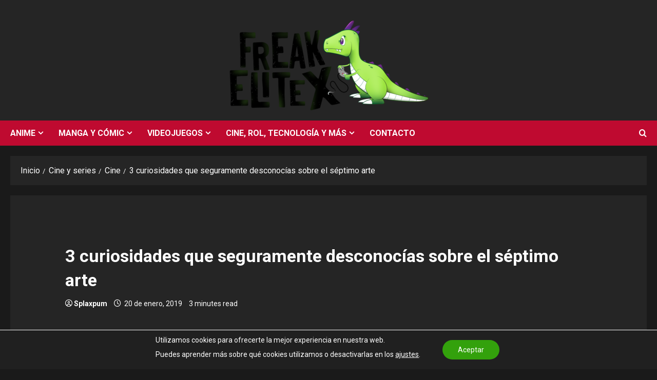

--- FILE ---
content_type: text/html; charset=utf-8
request_url: https://www.google.com/recaptcha/api2/aframe
body_size: 267
content:
<!DOCTYPE HTML><html><head><meta http-equiv="content-type" content="text/html; charset=UTF-8"></head><body><script nonce="m2oOayF6CXzQHUZeyu8vzw">/** Anti-fraud and anti-abuse applications only. See google.com/recaptcha */ try{var clients={'sodar':'https://pagead2.googlesyndication.com/pagead/sodar?'};window.addEventListener("message",function(a){try{if(a.source===window.parent){var b=JSON.parse(a.data);var c=clients[b['id']];if(c){var d=document.createElement('img');d.src=c+b['params']+'&rc='+(localStorage.getItem("rc::a")?sessionStorage.getItem("rc::b"):"");window.document.body.appendChild(d);sessionStorage.setItem("rc::e",parseInt(sessionStorage.getItem("rc::e")||0)+1);localStorage.setItem("rc::h",'1769128328179');}}}catch(b){}});window.parent.postMessage("_grecaptcha_ready", "*");}catch(b){}</script></body></html>